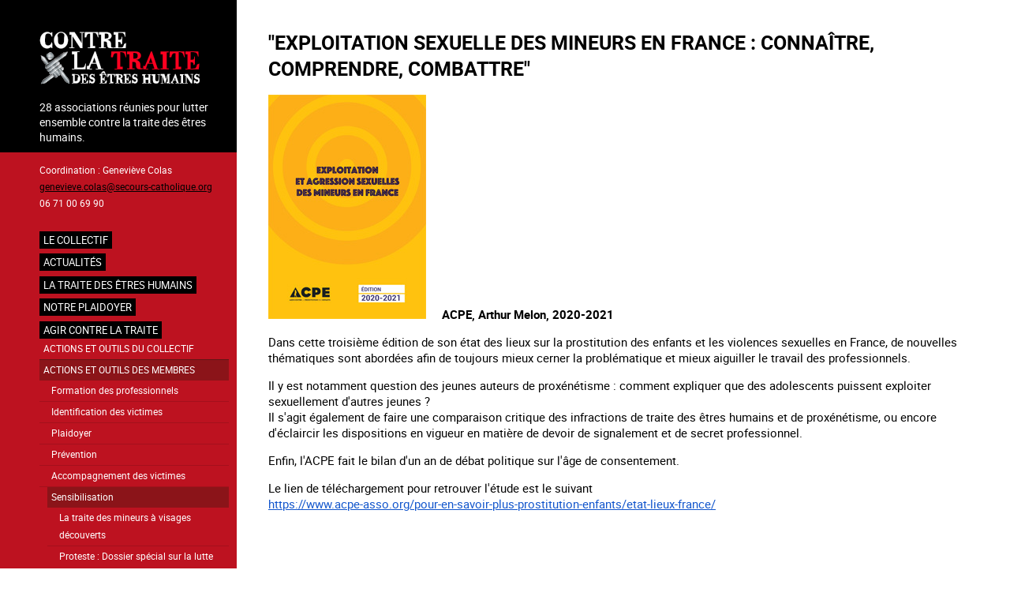

--- FILE ---
content_type: text/css
request_url: https://www.contrelatraite.org/themes/custom/contrelatraited11/css/base/variables.css?t8ec11
body_size: 405
content:
/**
 * Variables CSS pour le thème Contre la traite
 * Drupal 11 - Bonnes pratiques
 */

:root {
  /* Palette de couleurs principale */
  --color-red: #bd1220;
  --color-dark-red: #8b1419;
  --color-darker-red: #621616;
  
  /* Couleurs système */
  --color-white: #ffffff;
  --color-black: #000000;
  --color-text: #000000;
  
  /* Typographie */
  --font-family-primary: 'Roboto', Arial, sans-serif;
  --font-family-regular: 'robotoregular', Arial, sans-serif;
  --font-family-bold: 'robotobold', Arial, sans-serif;
  --font-size-base: 16px;
  --font-size-small: 12px;
  --font-size-large: 28px;
  --line-height-base: 1.5;
  --line-height-small: 1.3125; /* 21px / 16px */
  
  /* Layout */
  --layout-container-min-width: 1020px;
  --sidebar-width: 300px;
  --sidebar-padding-left: 50px;
  --content-padding: 20px 40px;
  --menu-burger-breakpoint: 1024px;
  
  /* Espacements */
  --spacing-xs: 5px;
  --spacing-sm: 10px;
  --spacing-md: 15px;
  --spacing-lg: 20px;
  --spacing-xl: 30px;
  --spacing-xxl: 40px;
  
  /* Z-index */
  --z-index-sidebar-bg: -1;
  --z-index-overlay: 10;
}

--- FILE ---
content_type: text/css
request_url: https://www.contrelatraite.org/themes/custom/contrelatraited11/css/layout/navigation.css?t8ec11
body_size: 1232
content:
/**
 * Navigation - Contre la traite
 * Drupal 11 - Migration des styles de navigation
 */

/* Menu burger (masqué par défaut) */
.menu-burger {
  display: none;
  cursor: pointer;
  background-color: var(--color-dark-red);
  position: absolute;
  top: 0;
  left: 0;
  height: 100%;
}

.menu-burger .btn-burger {
  position: relative;
  margin: var(--spacing-sm);
  width: 50px;
  height: 40px;
  background-color: var(--color-red);
}

.menu-burger .btn-burger .bar,
.menu-burger .btn-burger .bar::before,
.menu-burger .btn-burger .bar::after {
  position: absolute;
  top: 18px;
  left: var(--spacing-xs);
  width: 40px;
  height: 3px;
  background-color: var(--color-white);
}

.menu-burger .btn-burger .bar::before {
  content: '';
  display: block;
  top: -10px;
  left: 0;
}

.menu-burger .btn-burger .bar::after {
  content: '';
  display: block;
  top: 10px;
  left: 0;
}

/* Navigation dans la sidebar */
.sidebar .navigation {
  padding-top: var(--spacing-sm);
  padding-right: var(--spacing-sm);
}

.sidebar .navigation ul.menu {
  margin-left: 0;
}

/* Menu principal */
.sidebar .menu {
  padding-left: var(--sidebar-padding-left);
  margin-top: 0;
  margin-bottom: 12px;
}

.sidebar .menu a {
  background-color: var(--color-black);
  color: var(--color-white);
  padding: 2px var(--spacing-xs);
  line-height: 22px;
  text-decoration: none;
}

.sidebar .menu .menu-item {
  margin-bottom: 4px;
  font-size: 13px;
  text-transform: uppercase;
}

.sidebar .menu .menu-item .menu-item a {
  background-color: transparent;
  color: var(--color-white);
  font-size: 0.9em;
}

/* Sous-menu niveau 2 */
.sidebar .menu .menu {
  padding-left: 0;
  margin-bottom: var(--spacing-sm);
  text-transform: normal;
  display: none; /* Masqué par défaut */
}

.sidebar .menu .menu .menu-item {
  border-bottom: 1px solid var(--color-darker-red);
  margin-bottom: 0;
  padding-top: 0;
}

.sidebar .menu .menu a {
  display: block;
}

/* Affichage des sous-menus pour les éléments avec active-trail (desktop seulement) */
@media (min-width: 1025px) {
  .sidebar .menu-item--active-trail > .menu {
    display: block !important;
  }
}

/* Sous-menu niveau 3 */
.sidebar .menu .menu .menu {
  margin-bottom: 0;
}

.sidebar .menu .menu .menu .menu-item {
  padding-left: var(--spacing-sm);
  border-bottom: 1px solid #a4101c;
}

.sidebar .menu .menu .menu .menu-item a {
  text-transform: none;
  background-color: transparent;
}

.sidebar .menu .menu .menu .menu-item a.is-active,
.sidebar .menu .menu .menu .menu-item a:hover {
  color: var(--color-black);
}

/* États actifs et hover */
.sidebar ul.menu a.is-active,
.sidebar ul.menu a:hover,
.sidebar ul.menu .menu a.is-active,
.sidebar ul.menu .menu a:hover,
.sidebar ul.menu .menu .menu-item--active-trail.menu-item--expanded > a {
  background-color: var(--color-dark-red);
  color: var(--color-white);
}

/* Menu items expandables */
.menu-item--expanded,
.menu-item--collapsed {
  list-style: none;
  list-style-image: none;
}

.sidebar .menu-item--expanded {
  position: relative;
}

.sidebar .menu-item--expanded a {
  position: relative;
}

.sidebar .menu-item--expanded .btn-dropdown {
  cursor: pointer;
  font-size: 16px;
  color: var(--color-white);
  background-image: url('../../images/dropdown.png');
  background-position: center center;
  background-repeat: no-repeat;
  text-indent: -9999px;
  width: 16px;
  height: 20px;
  line-height: 16px;
  right: -20px;
  top: 0;
  margin-left: var(--spacing-sm);
  display: none; /* Masqué par défaut (desktop) */
  position: absolute;
}

/* Sous-menus masqués par défaut */
.sidebar .menu-item--expanded .menu,
.sidebar .menu-item--expanded .sub-menu {
  display: none;
}

/* Affichage des sous-menus pour les éléments actifs (desktop seulement) */
@media (min-width: 1025px) {
  .sidebar .menu-item--expanded.menu-item--active-trail > .menu,
  .sidebar .menu-item--expanded.menu-item--active-trail > .sub-menu {
    display: block;
  }
}

/* Sous-menu en minuscules */
.sidebar .menu .child-lowercase .menu-item {
  text-transform: none;
}

/* Menus actifs (mobile) - spécificité renforcée */
.sidebar #block-contrelatraite-main-menu.active,
.sidebar #block-navigationsecondairesidebar.active,
.sidebar .region-navigation .block.active {
  display: block !important;
}

/* Moteur de recherche */
.sidebar .search-block-form {
  margin-left: var(--sidebar-padding-left);
}

.sidebar .form-submit {
  color: var(--color-white);
  background: var(--color-black);
  border: 0;
  font-size: var(--font-size-small);
  height: 25px;
  display: inline-block;
}

/* Media queries pour le responsive */
@media (max-width: 1024px) {
  .menu-burger {
    display: block;
  }
  
  /* Forcer la fermeture des menus en mobile */
  .sidebar #block-contrelatraite-main-menu,
  .sidebar #block-navigationsecondairesidebar,
  .sidebar .region-navigation .block {
    display: none;
  }
  
  .sidebar .menu-item--expanded .btn-dropdown {
    display: inline-block;
  }
}